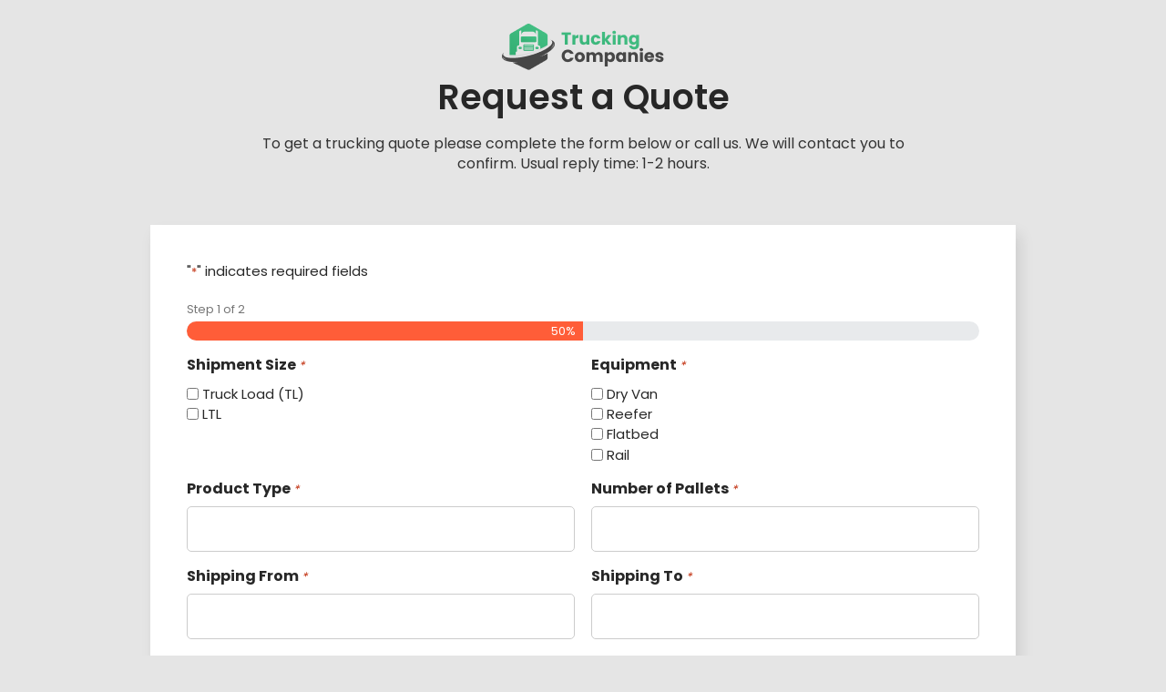

--- FILE ---
content_type: text/html; charset=utf-8
request_url: https://www.google.com/recaptcha/api2/anchor?ar=1&k=6LfeeLYaAAAAAH3Bqz5UkYrfMz9geOFqPtBXdJz0&co=aHR0cHM6Ly93d3cudHJ1Y2tpbmdjb21wYW5pZXMuY2E6NDQz&hl=en&v=PoyoqOPhxBO7pBk68S4YbpHZ&theme=light&size=normal&anchor-ms=20000&execute-ms=30000&cb=vm7b5u37ljcr
body_size: 49431
content:
<!DOCTYPE HTML><html dir="ltr" lang="en"><head><meta http-equiv="Content-Type" content="text/html; charset=UTF-8">
<meta http-equiv="X-UA-Compatible" content="IE=edge">
<title>reCAPTCHA</title>
<style type="text/css">
/* cyrillic-ext */
@font-face {
  font-family: 'Roboto';
  font-style: normal;
  font-weight: 400;
  font-stretch: 100%;
  src: url(//fonts.gstatic.com/s/roboto/v48/KFO7CnqEu92Fr1ME7kSn66aGLdTylUAMa3GUBHMdazTgWw.woff2) format('woff2');
  unicode-range: U+0460-052F, U+1C80-1C8A, U+20B4, U+2DE0-2DFF, U+A640-A69F, U+FE2E-FE2F;
}
/* cyrillic */
@font-face {
  font-family: 'Roboto';
  font-style: normal;
  font-weight: 400;
  font-stretch: 100%;
  src: url(//fonts.gstatic.com/s/roboto/v48/KFO7CnqEu92Fr1ME7kSn66aGLdTylUAMa3iUBHMdazTgWw.woff2) format('woff2');
  unicode-range: U+0301, U+0400-045F, U+0490-0491, U+04B0-04B1, U+2116;
}
/* greek-ext */
@font-face {
  font-family: 'Roboto';
  font-style: normal;
  font-weight: 400;
  font-stretch: 100%;
  src: url(//fonts.gstatic.com/s/roboto/v48/KFO7CnqEu92Fr1ME7kSn66aGLdTylUAMa3CUBHMdazTgWw.woff2) format('woff2');
  unicode-range: U+1F00-1FFF;
}
/* greek */
@font-face {
  font-family: 'Roboto';
  font-style: normal;
  font-weight: 400;
  font-stretch: 100%;
  src: url(//fonts.gstatic.com/s/roboto/v48/KFO7CnqEu92Fr1ME7kSn66aGLdTylUAMa3-UBHMdazTgWw.woff2) format('woff2');
  unicode-range: U+0370-0377, U+037A-037F, U+0384-038A, U+038C, U+038E-03A1, U+03A3-03FF;
}
/* math */
@font-face {
  font-family: 'Roboto';
  font-style: normal;
  font-weight: 400;
  font-stretch: 100%;
  src: url(//fonts.gstatic.com/s/roboto/v48/KFO7CnqEu92Fr1ME7kSn66aGLdTylUAMawCUBHMdazTgWw.woff2) format('woff2');
  unicode-range: U+0302-0303, U+0305, U+0307-0308, U+0310, U+0312, U+0315, U+031A, U+0326-0327, U+032C, U+032F-0330, U+0332-0333, U+0338, U+033A, U+0346, U+034D, U+0391-03A1, U+03A3-03A9, U+03B1-03C9, U+03D1, U+03D5-03D6, U+03F0-03F1, U+03F4-03F5, U+2016-2017, U+2034-2038, U+203C, U+2040, U+2043, U+2047, U+2050, U+2057, U+205F, U+2070-2071, U+2074-208E, U+2090-209C, U+20D0-20DC, U+20E1, U+20E5-20EF, U+2100-2112, U+2114-2115, U+2117-2121, U+2123-214F, U+2190, U+2192, U+2194-21AE, U+21B0-21E5, U+21F1-21F2, U+21F4-2211, U+2213-2214, U+2216-22FF, U+2308-230B, U+2310, U+2319, U+231C-2321, U+2336-237A, U+237C, U+2395, U+239B-23B7, U+23D0, U+23DC-23E1, U+2474-2475, U+25AF, U+25B3, U+25B7, U+25BD, U+25C1, U+25CA, U+25CC, U+25FB, U+266D-266F, U+27C0-27FF, U+2900-2AFF, U+2B0E-2B11, U+2B30-2B4C, U+2BFE, U+3030, U+FF5B, U+FF5D, U+1D400-1D7FF, U+1EE00-1EEFF;
}
/* symbols */
@font-face {
  font-family: 'Roboto';
  font-style: normal;
  font-weight: 400;
  font-stretch: 100%;
  src: url(//fonts.gstatic.com/s/roboto/v48/KFO7CnqEu92Fr1ME7kSn66aGLdTylUAMaxKUBHMdazTgWw.woff2) format('woff2');
  unicode-range: U+0001-000C, U+000E-001F, U+007F-009F, U+20DD-20E0, U+20E2-20E4, U+2150-218F, U+2190, U+2192, U+2194-2199, U+21AF, U+21E6-21F0, U+21F3, U+2218-2219, U+2299, U+22C4-22C6, U+2300-243F, U+2440-244A, U+2460-24FF, U+25A0-27BF, U+2800-28FF, U+2921-2922, U+2981, U+29BF, U+29EB, U+2B00-2BFF, U+4DC0-4DFF, U+FFF9-FFFB, U+10140-1018E, U+10190-1019C, U+101A0, U+101D0-101FD, U+102E0-102FB, U+10E60-10E7E, U+1D2C0-1D2D3, U+1D2E0-1D37F, U+1F000-1F0FF, U+1F100-1F1AD, U+1F1E6-1F1FF, U+1F30D-1F30F, U+1F315, U+1F31C, U+1F31E, U+1F320-1F32C, U+1F336, U+1F378, U+1F37D, U+1F382, U+1F393-1F39F, U+1F3A7-1F3A8, U+1F3AC-1F3AF, U+1F3C2, U+1F3C4-1F3C6, U+1F3CA-1F3CE, U+1F3D4-1F3E0, U+1F3ED, U+1F3F1-1F3F3, U+1F3F5-1F3F7, U+1F408, U+1F415, U+1F41F, U+1F426, U+1F43F, U+1F441-1F442, U+1F444, U+1F446-1F449, U+1F44C-1F44E, U+1F453, U+1F46A, U+1F47D, U+1F4A3, U+1F4B0, U+1F4B3, U+1F4B9, U+1F4BB, U+1F4BF, U+1F4C8-1F4CB, U+1F4D6, U+1F4DA, U+1F4DF, U+1F4E3-1F4E6, U+1F4EA-1F4ED, U+1F4F7, U+1F4F9-1F4FB, U+1F4FD-1F4FE, U+1F503, U+1F507-1F50B, U+1F50D, U+1F512-1F513, U+1F53E-1F54A, U+1F54F-1F5FA, U+1F610, U+1F650-1F67F, U+1F687, U+1F68D, U+1F691, U+1F694, U+1F698, U+1F6AD, U+1F6B2, U+1F6B9-1F6BA, U+1F6BC, U+1F6C6-1F6CF, U+1F6D3-1F6D7, U+1F6E0-1F6EA, U+1F6F0-1F6F3, U+1F6F7-1F6FC, U+1F700-1F7FF, U+1F800-1F80B, U+1F810-1F847, U+1F850-1F859, U+1F860-1F887, U+1F890-1F8AD, U+1F8B0-1F8BB, U+1F8C0-1F8C1, U+1F900-1F90B, U+1F93B, U+1F946, U+1F984, U+1F996, U+1F9E9, U+1FA00-1FA6F, U+1FA70-1FA7C, U+1FA80-1FA89, U+1FA8F-1FAC6, U+1FACE-1FADC, U+1FADF-1FAE9, U+1FAF0-1FAF8, U+1FB00-1FBFF;
}
/* vietnamese */
@font-face {
  font-family: 'Roboto';
  font-style: normal;
  font-weight: 400;
  font-stretch: 100%;
  src: url(//fonts.gstatic.com/s/roboto/v48/KFO7CnqEu92Fr1ME7kSn66aGLdTylUAMa3OUBHMdazTgWw.woff2) format('woff2');
  unicode-range: U+0102-0103, U+0110-0111, U+0128-0129, U+0168-0169, U+01A0-01A1, U+01AF-01B0, U+0300-0301, U+0303-0304, U+0308-0309, U+0323, U+0329, U+1EA0-1EF9, U+20AB;
}
/* latin-ext */
@font-face {
  font-family: 'Roboto';
  font-style: normal;
  font-weight: 400;
  font-stretch: 100%;
  src: url(//fonts.gstatic.com/s/roboto/v48/KFO7CnqEu92Fr1ME7kSn66aGLdTylUAMa3KUBHMdazTgWw.woff2) format('woff2');
  unicode-range: U+0100-02BA, U+02BD-02C5, U+02C7-02CC, U+02CE-02D7, U+02DD-02FF, U+0304, U+0308, U+0329, U+1D00-1DBF, U+1E00-1E9F, U+1EF2-1EFF, U+2020, U+20A0-20AB, U+20AD-20C0, U+2113, U+2C60-2C7F, U+A720-A7FF;
}
/* latin */
@font-face {
  font-family: 'Roboto';
  font-style: normal;
  font-weight: 400;
  font-stretch: 100%;
  src: url(//fonts.gstatic.com/s/roboto/v48/KFO7CnqEu92Fr1ME7kSn66aGLdTylUAMa3yUBHMdazQ.woff2) format('woff2');
  unicode-range: U+0000-00FF, U+0131, U+0152-0153, U+02BB-02BC, U+02C6, U+02DA, U+02DC, U+0304, U+0308, U+0329, U+2000-206F, U+20AC, U+2122, U+2191, U+2193, U+2212, U+2215, U+FEFF, U+FFFD;
}
/* cyrillic-ext */
@font-face {
  font-family: 'Roboto';
  font-style: normal;
  font-weight: 500;
  font-stretch: 100%;
  src: url(//fonts.gstatic.com/s/roboto/v48/KFO7CnqEu92Fr1ME7kSn66aGLdTylUAMa3GUBHMdazTgWw.woff2) format('woff2');
  unicode-range: U+0460-052F, U+1C80-1C8A, U+20B4, U+2DE0-2DFF, U+A640-A69F, U+FE2E-FE2F;
}
/* cyrillic */
@font-face {
  font-family: 'Roboto';
  font-style: normal;
  font-weight: 500;
  font-stretch: 100%;
  src: url(//fonts.gstatic.com/s/roboto/v48/KFO7CnqEu92Fr1ME7kSn66aGLdTylUAMa3iUBHMdazTgWw.woff2) format('woff2');
  unicode-range: U+0301, U+0400-045F, U+0490-0491, U+04B0-04B1, U+2116;
}
/* greek-ext */
@font-face {
  font-family: 'Roboto';
  font-style: normal;
  font-weight: 500;
  font-stretch: 100%;
  src: url(//fonts.gstatic.com/s/roboto/v48/KFO7CnqEu92Fr1ME7kSn66aGLdTylUAMa3CUBHMdazTgWw.woff2) format('woff2');
  unicode-range: U+1F00-1FFF;
}
/* greek */
@font-face {
  font-family: 'Roboto';
  font-style: normal;
  font-weight: 500;
  font-stretch: 100%;
  src: url(//fonts.gstatic.com/s/roboto/v48/KFO7CnqEu92Fr1ME7kSn66aGLdTylUAMa3-UBHMdazTgWw.woff2) format('woff2');
  unicode-range: U+0370-0377, U+037A-037F, U+0384-038A, U+038C, U+038E-03A1, U+03A3-03FF;
}
/* math */
@font-face {
  font-family: 'Roboto';
  font-style: normal;
  font-weight: 500;
  font-stretch: 100%;
  src: url(//fonts.gstatic.com/s/roboto/v48/KFO7CnqEu92Fr1ME7kSn66aGLdTylUAMawCUBHMdazTgWw.woff2) format('woff2');
  unicode-range: U+0302-0303, U+0305, U+0307-0308, U+0310, U+0312, U+0315, U+031A, U+0326-0327, U+032C, U+032F-0330, U+0332-0333, U+0338, U+033A, U+0346, U+034D, U+0391-03A1, U+03A3-03A9, U+03B1-03C9, U+03D1, U+03D5-03D6, U+03F0-03F1, U+03F4-03F5, U+2016-2017, U+2034-2038, U+203C, U+2040, U+2043, U+2047, U+2050, U+2057, U+205F, U+2070-2071, U+2074-208E, U+2090-209C, U+20D0-20DC, U+20E1, U+20E5-20EF, U+2100-2112, U+2114-2115, U+2117-2121, U+2123-214F, U+2190, U+2192, U+2194-21AE, U+21B0-21E5, U+21F1-21F2, U+21F4-2211, U+2213-2214, U+2216-22FF, U+2308-230B, U+2310, U+2319, U+231C-2321, U+2336-237A, U+237C, U+2395, U+239B-23B7, U+23D0, U+23DC-23E1, U+2474-2475, U+25AF, U+25B3, U+25B7, U+25BD, U+25C1, U+25CA, U+25CC, U+25FB, U+266D-266F, U+27C0-27FF, U+2900-2AFF, U+2B0E-2B11, U+2B30-2B4C, U+2BFE, U+3030, U+FF5B, U+FF5D, U+1D400-1D7FF, U+1EE00-1EEFF;
}
/* symbols */
@font-face {
  font-family: 'Roboto';
  font-style: normal;
  font-weight: 500;
  font-stretch: 100%;
  src: url(//fonts.gstatic.com/s/roboto/v48/KFO7CnqEu92Fr1ME7kSn66aGLdTylUAMaxKUBHMdazTgWw.woff2) format('woff2');
  unicode-range: U+0001-000C, U+000E-001F, U+007F-009F, U+20DD-20E0, U+20E2-20E4, U+2150-218F, U+2190, U+2192, U+2194-2199, U+21AF, U+21E6-21F0, U+21F3, U+2218-2219, U+2299, U+22C4-22C6, U+2300-243F, U+2440-244A, U+2460-24FF, U+25A0-27BF, U+2800-28FF, U+2921-2922, U+2981, U+29BF, U+29EB, U+2B00-2BFF, U+4DC0-4DFF, U+FFF9-FFFB, U+10140-1018E, U+10190-1019C, U+101A0, U+101D0-101FD, U+102E0-102FB, U+10E60-10E7E, U+1D2C0-1D2D3, U+1D2E0-1D37F, U+1F000-1F0FF, U+1F100-1F1AD, U+1F1E6-1F1FF, U+1F30D-1F30F, U+1F315, U+1F31C, U+1F31E, U+1F320-1F32C, U+1F336, U+1F378, U+1F37D, U+1F382, U+1F393-1F39F, U+1F3A7-1F3A8, U+1F3AC-1F3AF, U+1F3C2, U+1F3C4-1F3C6, U+1F3CA-1F3CE, U+1F3D4-1F3E0, U+1F3ED, U+1F3F1-1F3F3, U+1F3F5-1F3F7, U+1F408, U+1F415, U+1F41F, U+1F426, U+1F43F, U+1F441-1F442, U+1F444, U+1F446-1F449, U+1F44C-1F44E, U+1F453, U+1F46A, U+1F47D, U+1F4A3, U+1F4B0, U+1F4B3, U+1F4B9, U+1F4BB, U+1F4BF, U+1F4C8-1F4CB, U+1F4D6, U+1F4DA, U+1F4DF, U+1F4E3-1F4E6, U+1F4EA-1F4ED, U+1F4F7, U+1F4F9-1F4FB, U+1F4FD-1F4FE, U+1F503, U+1F507-1F50B, U+1F50D, U+1F512-1F513, U+1F53E-1F54A, U+1F54F-1F5FA, U+1F610, U+1F650-1F67F, U+1F687, U+1F68D, U+1F691, U+1F694, U+1F698, U+1F6AD, U+1F6B2, U+1F6B9-1F6BA, U+1F6BC, U+1F6C6-1F6CF, U+1F6D3-1F6D7, U+1F6E0-1F6EA, U+1F6F0-1F6F3, U+1F6F7-1F6FC, U+1F700-1F7FF, U+1F800-1F80B, U+1F810-1F847, U+1F850-1F859, U+1F860-1F887, U+1F890-1F8AD, U+1F8B0-1F8BB, U+1F8C0-1F8C1, U+1F900-1F90B, U+1F93B, U+1F946, U+1F984, U+1F996, U+1F9E9, U+1FA00-1FA6F, U+1FA70-1FA7C, U+1FA80-1FA89, U+1FA8F-1FAC6, U+1FACE-1FADC, U+1FADF-1FAE9, U+1FAF0-1FAF8, U+1FB00-1FBFF;
}
/* vietnamese */
@font-face {
  font-family: 'Roboto';
  font-style: normal;
  font-weight: 500;
  font-stretch: 100%;
  src: url(//fonts.gstatic.com/s/roboto/v48/KFO7CnqEu92Fr1ME7kSn66aGLdTylUAMa3OUBHMdazTgWw.woff2) format('woff2');
  unicode-range: U+0102-0103, U+0110-0111, U+0128-0129, U+0168-0169, U+01A0-01A1, U+01AF-01B0, U+0300-0301, U+0303-0304, U+0308-0309, U+0323, U+0329, U+1EA0-1EF9, U+20AB;
}
/* latin-ext */
@font-face {
  font-family: 'Roboto';
  font-style: normal;
  font-weight: 500;
  font-stretch: 100%;
  src: url(//fonts.gstatic.com/s/roboto/v48/KFO7CnqEu92Fr1ME7kSn66aGLdTylUAMa3KUBHMdazTgWw.woff2) format('woff2');
  unicode-range: U+0100-02BA, U+02BD-02C5, U+02C7-02CC, U+02CE-02D7, U+02DD-02FF, U+0304, U+0308, U+0329, U+1D00-1DBF, U+1E00-1E9F, U+1EF2-1EFF, U+2020, U+20A0-20AB, U+20AD-20C0, U+2113, U+2C60-2C7F, U+A720-A7FF;
}
/* latin */
@font-face {
  font-family: 'Roboto';
  font-style: normal;
  font-weight: 500;
  font-stretch: 100%;
  src: url(//fonts.gstatic.com/s/roboto/v48/KFO7CnqEu92Fr1ME7kSn66aGLdTylUAMa3yUBHMdazQ.woff2) format('woff2');
  unicode-range: U+0000-00FF, U+0131, U+0152-0153, U+02BB-02BC, U+02C6, U+02DA, U+02DC, U+0304, U+0308, U+0329, U+2000-206F, U+20AC, U+2122, U+2191, U+2193, U+2212, U+2215, U+FEFF, U+FFFD;
}
/* cyrillic-ext */
@font-face {
  font-family: 'Roboto';
  font-style: normal;
  font-weight: 900;
  font-stretch: 100%;
  src: url(//fonts.gstatic.com/s/roboto/v48/KFO7CnqEu92Fr1ME7kSn66aGLdTylUAMa3GUBHMdazTgWw.woff2) format('woff2');
  unicode-range: U+0460-052F, U+1C80-1C8A, U+20B4, U+2DE0-2DFF, U+A640-A69F, U+FE2E-FE2F;
}
/* cyrillic */
@font-face {
  font-family: 'Roboto';
  font-style: normal;
  font-weight: 900;
  font-stretch: 100%;
  src: url(//fonts.gstatic.com/s/roboto/v48/KFO7CnqEu92Fr1ME7kSn66aGLdTylUAMa3iUBHMdazTgWw.woff2) format('woff2');
  unicode-range: U+0301, U+0400-045F, U+0490-0491, U+04B0-04B1, U+2116;
}
/* greek-ext */
@font-face {
  font-family: 'Roboto';
  font-style: normal;
  font-weight: 900;
  font-stretch: 100%;
  src: url(//fonts.gstatic.com/s/roboto/v48/KFO7CnqEu92Fr1ME7kSn66aGLdTylUAMa3CUBHMdazTgWw.woff2) format('woff2');
  unicode-range: U+1F00-1FFF;
}
/* greek */
@font-face {
  font-family: 'Roboto';
  font-style: normal;
  font-weight: 900;
  font-stretch: 100%;
  src: url(//fonts.gstatic.com/s/roboto/v48/KFO7CnqEu92Fr1ME7kSn66aGLdTylUAMa3-UBHMdazTgWw.woff2) format('woff2');
  unicode-range: U+0370-0377, U+037A-037F, U+0384-038A, U+038C, U+038E-03A1, U+03A3-03FF;
}
/* math */
@font-face {
  font-family: 'Roboto';
  font-style: normal;
  font-weight: 900;
  font-stretch: 100%;
  src: url(//fonts.gstatic.com/s/roboto/v48/KFO7CnqEu92Fr1ME7kSn66aGLdTylUAMawCUBHMdazTgWw.woff2) format('woff2');
  unicode-range: U+0302-0303, U+0305, U+0307-0308, U+0310, U+0312, U+0315, U+031A, U+0326-0327, U+032C, U+032F-0330, U+0332-0333, U+0338, U+033A, U+0346, U+034D, U+0391-03A1, U+03A3-03A9, U+03B1-03C9, U+03D1, U+03D5-03D6, U+03F0-03F1, U+03F4-03F5, U+2016-2017, U+2034-2038, U+203C, U+2040, U+2043, U+2047, U+2050, U+2057, U+205F, U+2070-2071, U+2074-208E, U+2090-209C, U+20D0-20DC, U+20E1, U+20E5-20EF, U+2100-2112, U+2114-2115, U+2117-2121, U+2123-214F, U+2190, U+2192, U+2194-21AE, U+21B0-21E5, U+21F1-21F2, U+21F4-2211, U+2213-2214, U+2216-22FF, U+2308-230B, U+2310, U+2319, U+231C-2321, U+2336-237A, U+237C, U+2395, U+239B-23B7, U+23D0, U+23DC-23E1, U+2474-2475, U+25AF, U+25B3, U+25B7, U+25BD, U+25C1, U+25CA, U+25CC, U+25FB, U+266D-266F, U+27C0-27FF, U+2900-2AFF, U+2B0E-2B11, U+2B30-2B4C, U+2BFE, U+3030, U+FF5B, U+FF5D, U+1D400-1D7FF, U+1EE00-1EEFF;
}
/* symbols */
@font-face {
  font-family: 'Roboto';
  font-style: normal;
  font-weight: 900;
  font-stretch: 100%;
  src: url(//fonts.gstatic.com/s/roboto/v48/KFO7CnqEu92Fr1ME7kSn66aGLdTylUAMaxKUBHMdazTgWw.woff2) format('woff2');
  unicode-range: U+0001-000C, U+000E-001F, U+007F-009F, U+20DD-20E0, U+20E2-20E4, U+2150-218F, U+2190, U+2192, U+2194-2199, U+21AF, U+21E6-21F0, U+21F3, U+2218-2219, U+2299, U+22C4-22C6, U+2300-243F, U+2440-244A, U+2460-24FF, U+25A0-27BF, U+2800-28FF, U+2921-2922, U+2981, U+29BF, U+29EB, U+2B00-2BFF, U+4DC0-4DFF, U+FFF9-FFFB, U+10140-1018E, U+10190-1019C, U+101A0, U+101D0-101FD, U+102E0-102FB, U+10E60-10E7E, U+1D2C0-1D2D3, U+1D2E0-1D37F, U+1F000-1F0FF, U+1F100-1F1AD, U+1F1E6-1F1FF, U+1F30D-1F30F, U+1F315, U+1F31C, U+1F31E, U+1F320-1F32C, U+1F336, U+1F378, U+1F37D, U+1F382, U+1F393-1F39F, U+1F3A7-1F3A8, U+1F3AC-1F3AF, U+1F3C2, U+1F3C4-1F3C6, U+1F3CA-1F3CE, U+1F3D4-1F3E0, U+1F3ED, U+1F3F1-1F3F3, U+1F3F5-1F3F7, U+1F408, U+1F415, U+1F41F, U+1F426, U+1F43F, U+1F441-1F442, U+1F444, U+1F446-1F449, U+1F44C-1F44E, U+1F453, U+1F46A, U+1F47D, U+1F4A3, U+1F4B0, U+1F4B3, U+1F4B9, U+1F4BB, U+1F4BF, U+1F4C8-1F4CB, U+1F4D6, U+1F4DA, U+1F4DF, U+1F4E3-1F4E6, U+1F4EA-1F4ED, U+1F4F7, U+1F4F9-1F4FB, U+1F4FD-1F4FE, U+1F503, U+1F507-1F50B, U+1F50D, U+1F512-1F513, U+1F53E-1F54A, U+1F54F-1F5FA, U+1F610, U+1F650-1F67F, U+1F687, U+1F68D, U+1F691, U+1F694, U+1F698, U+1F6AD, U+1F6B2, U+1F6B9-1F6BA, U+1F6BC, U+1F6C6-1F6CF, U+1F6D3-1F6D7, U+1F6E0-1F6EA, U+1F6F0-1F6F3, U+1F6F7-1F6FC, U+1F700-1F7FF, U+1F800-1F80B, U+1F810-1F847, U+1F850-1F859, U+1F860-1F887, U+1F890-1F8AD, U+1F8B0-1F8BB, U+1F8C0-1F8C1, U+1F900-1F90B, U+1F93B, U+1F946, U+1F984, U+1F996, U+1F9E9, U+1FA00-1FA6F, U+1FA70-1FA7C, U+1FA80-1FA89, U+1FA8F-1FAC6, U+1FACE-1FADC, U+1FADF-1FAE9, U+1FAF0-1FAF8, U+1FB00-1FBFF;
}
/* vietnamese */
@font-face {
  font-family: 'Roboto';
  font-style: normal;
  font-weight: 900;
  font-stretch: 100%;
  src: url(//fonts.gstatic.com/s/roboto/v48/KFO7CnqEu92Fr1ME7kSn66aGLdTylUAMa3OUBHMdazTgWw.woff2) format('woff2');
  unicode-range: U+0102-0103, U+0110-0111, U+0128-0129, U+0168-0169, U+01A0-01A1, U+01AF-01B0, U+0300-0301, U+0303-0304, U+0308-0309, U+0323, U+0329, U+1EA0-1EF9, U+20AB;
}
/* latin-ext */
@font-face {
  font-family: 'Roboto';
  font-style: normal;
  font-weight: 900;
  font-stretch: 100%;
  src: url(//fonts.gstatic.com/s/roboto/v48/KFO7CnqEu92Fr1ME7kSn66aGLdTylUAMa3KUBHMdazTgWw.woff2) format('woff2');
  unicode-range: U+0100-02BA, U+02BD-02C5, U+02C7-02CC, U+02CE-02D7, U+02DD-02FF, U+0304, U+0308, U+0329, U+1D00-1DBF, U+1E00-1E9F, U+1EF2-1EFF, U+2020, U+20A0-20AB, U+20AD-20C0, U+2113, U+2C60-2C7F, U+A720-A7FF;
}
/* latin */
@font-face {
  font-family: 'Roboto';
  font-style: normal;
  font-weight: 900;
  font-stretch: 100%;
  src: url(//fonts.gstatic.com/s/roboto/v48/KFO7CnqEu92Fr1ME7kSn66aGLdTylUAMa3yUBHMdazQ.woff2) format('woff2');
  unicode-range: U+0000-00FF, U+0131, U+0152-0153, U+02BB-02BC, U+02C6, U+02DA, U+02DC, U+0304, U+0308, U+0329, U+2000-206F, U+20AC, U+2122, U+2191, U+2193, U+2212, U+2215, U+FEFF, U+FFFD;
}

</style>
<link rel="stylesheet" type="text/css" href="https://www.gstatic.com/recaptcha/releases/PoyoqOPhxBO7pBk68S4YbpHZ/styles__ltr.css">
<script nonce="o244gEY48--FP2kxd9Uj6A" type="text/javascript">window['__recaptcha_api'] = 'https://www.google.com/recaptcha/api2/';</script>
<script type="text/javascript" src="https://www.gstatic.com/recaptcha/releases/PoyoqOPhxBO7pBk68S4YbpHZ/recaptcha__en.js" nonce="o244gEY48--FP2kxd9Uj6A">
      
    </script></head>
<body><div id="rc-anchor-alert" class="rc-anchor-alert"></div>
<input type="hidden" id="recaptcha-token" value="[base64]">
<script type="text/javascript" nonce="o244gEY48--FP2kxd9Uj6A">
      recaptcha.anchor.Main.init("[\x22ainput\x22,[\x22bgdata\x22,\x22\x22,\[base64]/[base64]/[base64]/[base64]/[base64]/[base64]/KGcoTywyNTMsTy5PKSxVRyhPLEMpKTpnKE8sMjUzLEMpLE8pKSxsKSksTykpfSxieT1mdW5jdGlvbihDLE8sdSxsKXtmb3IobD0odT1SKEMpLDApO08+MDtPLS0pbD1sPDw4fFooQyk7ZyhDLHUsbCl9LFVHPWZ1bmN0aW9uKEMsTyl7Qy5pLmxlbmd0aD4xMDQ/[base64]/[base64]/[base64]/[base64]/[base64]/[base64]/[base64]\\u003d\x22,\[base64]\x22,\x22RGMWw5rDusKRT8OSw455TEDDk2laamfDjMOLw67DkBnCgwnDgnvCvsO9LzloXsKycT9hwqsJwqPCscOTF8KDOsKcND9ewpPCo2kGGMKEw4TCksK+EsKJw57DhMOXWX0mHMOGEsOiwrnCo3rDhMKFb2HCv8OeVSnDocO/[base64]/Duy7DnijDtjxvw4dNOMOhwo/DhB9nwoF6woITRcOrwpQeHzrDrh/[base64]/w4fDqsKUwqvChHBCwrsvLMK4w5IVwot7wpzCsjvDnsOAfirCuMORe03DkcOUfV5+EMOYeMKXwpHCrMOXw5/DhU4YL07DocKdwpd6wpvDk27Cp8K+w6bDqcOtwqMUw5LDvsKaejPDiQhiDSHDqglhw4pRN2nDozvCq8KgezHDncK9wpQXERpHC8OmO8KJw53DrsKBwrPCtm0DVkLChsOEO8KPwoVze3LCvcKawqvDsxIbRBjDgMOXRsKNwp3CgzFOwo54wp7CsMOIdMOsw4/CjF7CiTEOw4rDmBx+wofDhcK/wrHCp8KqSsOiwozCmkTCi1rCn2FLw7nDjnrCv8KuAnYPesOgw5DDuyJ9NSDDocO+HMK6wpvDhyTDhMO7K8OUP1hVRcO5R8OgbAoYXsOcEMKAwoHCiMK/wovDvQRhw7RHw6/DhsOpOMKfasKUDcOOIsOeZ8K7w4nDh33Cgk/Dqm5uGsKmw5zCk8O0wrTDu8KwT8O5woPDt0YrNjrCkh3DmxNpOcKSw5bDjDrDt3YXPMO1wqtCwod2UivChEs5b8KOwp3Ci8OFw7tae8KTF8K4w7xywoc/[base64]/CuGwVw6pkw5HDnH3Dt8O9LMORw6vDnMKVTsKyw4oqS8KnwqMVwpwsw4/DosO3LEoGwpzCtsO+wqk0w4LCrzvDrcOKHinDu0VxwoTCocK6w4lvw55pT8KZRDxONGlWL8OfS8K/[base64]/w7zCssOPHH9dRsK7OCYLwoRMSMKnb8OFSMKQwoRlw6rDusKrw65ww79eRcKQwpnCkkHDjEpOw7fCp8K5JMOzwoleAV/CrEPCrsKdNsOvO8KlEzDCuxohScKyw4bCm8OkwpZXw4TCucK/esOnPWs+KcKgGwp0RWbChsKMw5sywpjDtQPDt8KbRMKrw55BacK1w4zChsKDRSfDtR3CpcKnYcOgw4jCsUPCgAQIRMOgJsKUwoXDjRHDgMK/wqXCnsKXwpkiXTnCvsOoNnBgS8KhwrMOwrxsw7LCoHx8w6cUwrHCjBo/YX8QGXnCgcO0d8KWdB9TwqFod8ONwpskSMKewqc2w7fCk3YMXsOZKXNuM8O/b3HDlXfCmcOvWDXDhAAEwrZQUDoQw4nDignCtVNVIXc+w7/DnR9Iwq84wqVjw6pqDcKHw6LCq1TCr8OXw5LDo8KywoN5LMOKw6ozwroGw5whJsOXfsO5w7rDssOuw6zCnibDvcOyw4XDjMOhw5JESDUywrXCpBfClsKjJydgb8KuEBAOw7PCm8O+wpzDlmpBwpIIwoFowpjDgcKIPmIXwoHDo8OSUcO1w51gDQrCm8ODPwM/w4BRbsK/[base64]/[base64]/[base64]/CvRjDmcOvwoUSVsK6wrszHMOKQmLCrAtmw7BiF2zCpTnCh1vDrcOAG8KtVlLDjMOsw6/Dm1RpwpvClcOiwq7DpcOhUcKLfWdAFcK9wrl1BzfCnm3CslnCt8OFAlppwp9GJz13UsKOwrPCnMOKSnXClywNRg8BOT/DmFMVEivDtlbCqxt4H1jCtsO7wqfDqMKkwoLCl2c0w47CuMOewrcJGMOoe8KGw4gXw6grw5TDjsOpwrxAOXFHfcK2CQA8w6J5wpxSfAUIc1TCkl/CucKVwpJSPBY/[base64]/Dg8KaecOqcyQqK8OEw4/Dsh3DlsKeTcKEw50gw5dPwrnDvcOKw5XDn2HCr8K7OsKvwq3DvcKAdsKZw5spw6Uzw7ZHPsKRwqpqwpkTal7CjUHDuMOfU8KNw6XDglTCsCpybnjDg8O4w7bDrcO+w53ChsOdwoXDt2LDmxE+wpV+w4jDvcKqwpnDscO/wqLCsifDvMOoAlZmTypow6nDoSzCkMKeacK8KsOcw4PCjcOTTMO5w4/Cn2/[base64]/ClsOowoPChzPClMKJw6kzacKFwpElFsKBwpApJMOrU8Krw6BTDsKqAcO7wobDrlEfw4thwo8NwrseBsOew6lOw6w0w6dCwrfCn8Ogwo99OVXDq8Kfwp0JYsOsw6Q2wr8/w5/DqnjCmUN6wpXCnMOjw6NIw40xFcK6VsK+w6/[base64]/w7DCgnchw6jCgG54wqoTHMKKw4AIL8OaScK8FsO3IMOiw43DqRfCvcO1eD8SIHDDs8OCUMKlDWF/YRIPw5B4wql2bsKcw45hWi9fLsOZbMOXw7LDhAbCkMOQw6TCsgvDvRXDgcKQHcO4w5xMRsOcBcK/cBzDqcOOwp/Dg0kfwqPCisKtRjzDn8KWwrXCg1nChsKiP3Mhw4NYP8Ohwo47wovDkTnDnm8BQcO7w4AJY8K2bWrCrC9rw4vCj8OgP8KvwpDCh3LDk8OaHDjCsXnDqMOlP8OcXMKjwoHDoMK/LcOIwrbCnMKJw63CoBvDo8OIF0xNbmPCoERXwpN6wp8cw6/[base64]/ZSQyDMKrw6JDw43Cjl3DmMKLw6oxw7PDisO0wppOJMO1wqNIw6LDm8OgUlXDjj/[base64]/[base64]/wp9DLSdkBcO8w5ZRFmFqw7bDuFE7w4fDtcKNJsO4RWTCpko8XkXClhNFZsOOe8K0DMOdw4vDqMK/DDYrQcKKcCnDkMKiwp15QlMSVsOMNw1uwqrCusK5WMKgP8ORwqDCqcO5DMOJYcK4w7DDncOPwqxNwqDCvnYkdRh4YcKTbcKfaVzDqMOvw4xbXzsTw4XCqcKZQsKuDGfCssOja2ZwwpMaXMKCN8Kywpshw4MAGsONw7lXwpI/wrvDvcOhLi8fEcO9fy/[base64]/XsKGXyHCmMKDF8O1w6Jxw5ZZwqHDtsORF8Khw5kXw65IbG3Cl8OuSsKTwp/DqcO6w5x7wpDCl8OtfBkMwo3Du8KnwolDw6HDksKVw6knw5LCn3TDtFlGFhUAw6FDwoLDhlDCq2XDg3tpahIVfsKZQ8OLwrPDlGzDoknDmsK7Wk8vKMKpVChiw5A9Zzd/w7McwqLCn8K3w5PCp8OzTSJpw6nCrsOkwrBUJ8KiZTzCkMOYwosqwpgEEzLCg8O1fBkBC1rDkzPCs10Aw5ASw5kBJsOvw59cQMO1w784XMOjwpYsHF00HSxaw5HCvxw8KnvDlXNXMMKLbHIkO3sIXzVQEMOSw7PCoMKqw6VOw78sKcKWZsOTwrtzwpTDqcOCOiYAEw/[base64]/[base64]/Dg8KdCcOOHkTDrsOzJh8RwonDkcKIe8OfH0LCpAPDl8KxwrPDtmNOTVQxw6onwqsqwo/CmETDhsONwoHDvSxRXBEyw4wPBBVlTirCn8OEPsOuOUwyNhPDpMK6FQXDlsK6cR/DhMOdJMO2wpUDwp8FTQzCscKNwqLCnMO3w4PDrMKkw4LCmcOHwo3CsMOVTMOuRwzDiXDCtsOjWsOuwpwlVSVtHCrDpiEPdifCrxY9wq8We0lZDsKrwpnDrMOUwrfCoCzDhkzCm11cc8OLXsKSwqVKeE/CoU53w6pfwq7CjT9mwoTCoA7DmSEjWzHCsivClTwlw54vRcOuO8KcLRjDucOzw4bDhMKiw7nDjsORIsK6asOGwqBjwpLDnMK4w5U2wpbDl8K6PlDCgA4Cwq/DlAHCv3TCjMKhwrw0wo/CnWrCiyZ7KsO2wqrCtcOdHETCssOAwr1Uw7jCkSXCl8OrfMOuwo/DvcKiwoMpMcOLOsO0w5TDqifCi8O3wqHCumvDrjYQZsOHR8KOBsKGw6g8w6vDkgU0UsOGw6rCpHEODMOVwqzDj8OGPsOZw6HDosObwplVXHdMwogBU8K8woDCuEIpwp/DqhbCuADDtMOpw6YrT8OrwoRyOE5Nw5PDhi1FXGoQf8KHdMO1TyDCo1zCg3MDJhUZw7fCknAYLMKPFMO0aw/DvF9dLsOLw4UJZsOewpFWcsKKwqzCikoNbVBzBDYCAcKnw4XDi8OlXsKqw7MVw7HDvQHDhDN5w5nDnVjCqsKVw5sWw6vChBDChnJNw7o2w6rDnHc1w4UHwqDCn3PCiHRePzBwcQpPwo/[base64]/CrGxvwr3DtMOwwr0dw6nCocOzwo/Dim/[base64]/EsOnPMOrcMKqw6zDjMOWw4Bcw5xnw6fDmGJCLEhswpbCj8K4wrB3w5UVfkIsw4/DmU/[base64]/CosKnXMORw4TDukFZHEzCsUjCo8K4VlbDssKHRzpmasOKwqQjfmzDiEDCpRbCkcKDEFfDv8OKw6MPERhZIAnDuybCi8KhUypzw6wPKDXCssOgw5B3w7VnIsKrw4Vew43CmsOXw4QMHXplETrDtsK8NT3CscKpwrHCisKyw5BZCMOKa25+QxvDgcO3wpl1FF/CusOjwpFWQ0B7wpkDSV3DmzDDt3lAw77CvV3DusKsRcKqwpd3wpY/[base64]/Dt0M/c8KuwrlSecKOw5FIwrA0w6DCksKiwp7DvTrDlVTCvjVowrBEwrXDu8Kzwo/CvThZwrDDslbDpcKww5Amw47CkRbCqTZkTWkYGRnCmcK2w693w7rDgC7Ds8KfwrA0w6LDtMKeHcK4dMObSCLDkhsyw4bDsMO2wrHDoMKrBcORK3wGw61jRl/ClsO9w6xkw5rDqirDt2HChcKKYcOFwoNcw7B0BxPCmGvDolBsVDHCvC/Cp8KYRC3Dj3Ihw7/CjcOowqfCtTR7wr1tNG3DnCN3w7fCkMOSGsONPhNsKBrCiR/ClsK+woXCkcOowpHDicKJwqwnw5jCnsKudCYQwqpUwrHChXrDq8OIw6h8G8OjwrQcGsKsw4hWw7Epel7DpMKsE8OrT8O/wrrDu8OJwptRfHx/wrLDmX1balDCgcOlFTNywpjDr8KNwqxfZcOHM1trNsKwJcOQwozCoMKwCsKKwq7DpcKcZMKSGsOGQSNdw4BFbXo9R8ONZXgrakbCl8KBw7oCWUl1EcKAw63CrQwtAzBYJ8K0w7/[base64]/CgznDulLCr8OFw6XDiEROZ8Onw4rCj8OebMOSw7Nuwo/[base64]/DsUXDryfDomoJwpTDj37Dr8OXTcO+fh1JPFnCtcKHwqRJw7hIw5JLw7TDlsKjcsOoWsKZwq4sTyADd8OCbVIQwo8oA0IlwoMXwoRGYCs6Ly9/wrrDgCbDrWrDh8O+wqsiw6XCkQbDmMOBYX7Dt2JtwqTCvBVBZ3fDrxVOw7jDlHYQwq3CucOaw6XDs1zCoR/Co1hHfRYUw6fCrTQ/woTCn8OHwq7Dp1oYwo0sOS/ClxZswrvDj8OsFjPCs8OteUnCoz/CssO6w5TDocK3w6jDncOASSrCpMK/[base64]/CicOxR8KzCcOeOMO5ahPDkBDDtT7DrXIVJHQ4b3klw5ADw5zChQDDnMKITikGBzvCncKWwqExwohIflnCvcO/w4LChMO4wq3ChC7DusOJw4YPwoHDi8KWw4hTCRjDpMKLScKYPsO8bsK6CMKtbsKDbydAYBTCrRnCncOoaXfCpMKpwqjDi8OAw5LCgjDCgQwhw6HCnH0pcyHDpVxkw6zCu3rDmh8BWw/DqwFdJcKrw6Q1DAvCucOyAsKhwobDi8KIwqLCqsOJwoIAwpt9wrXCgSE0O0UpGsK9wrxiw7JHwoIDwqDDqMOYMMOAB8OMTUFGdi8Gw7J8dsKrLsOfesOhw7cTwocWw4/CujB/cMO6wqfDgMOBwoZYwr7CkkXClcOtAsKDWkQPcmbCrsK2w5vDscKcw5/CgD3DhEQKw4o9VcOjw6nDlDTCrMOMccKldmHDvcKYOFRdwp/Ds8KqHW3CsjkFwoDDnX8ZK2tYGR5nwrxDQhdGw5HCvFRMU03Di0vCisOQwrxrw5LDpMOsGsOEwrkywqLDqzd0wo/DpmfClRY/w6lgw4UeR8KENcKJfcKpw4h+w4rCuwViw7DDl0N9w7Fzwo5hLMOWw6o5EsK5dcOxwrNLBMKiAVPDtibCkMOewo8LGsKjw5/Dp2bDosOCUcO+KcOcwr0lKBVrwpVUw63Co8Oawodzw6pUCjQJCw/DtsKMc8KNw7zClMOvw75UwrwoBMKJR2bCvcKkwp7CrsOBwqoAMsK3cQzCvcKrwrHDnHAlH8KdESvDr37CjcOyPWMlw5hDMcOUwprCgTlbMXIvwr3CrAvDncKnwozCvB/CvcO0KxPDgCQvwrFww6HCl1LDisOBwoLCisK4MUwrI8O5V28aw4LDqMO/[base64]/ChXzDggkmw7nCgkLDsQEwEMKCfjnCoG5dZMKHTHMaBcOZM8K7SBPClhbDiMObX2NWw69/w6IyMcKHw4TDtMKuc3nCtcO1w6Q0w7Avw5xzWg3DtMOEwqAGwpzDoiTCoybCicOxIcKEdwhKZB8Cw4fDhhQWw6PDvMKVwoXDrwpqKVPCn8OYC8KVwqNHfGo/YcKRGMO0WQBPUHjDvcOCcVpdw5F2wrUFRsKLw4rDscK8HMOuw4xRTsOiwr/Dvm/CqzQ8GWhadMOCw486woFEb25Nw47Dm0LDjcOwKMO4BA7CqsKbwowIw5lNJcOIL3HCllrCkMOSw5JKbsO3JmIWw6fDs8O/w4tcwq3DssK6VMKwGS9Rw5d1OW9MwqBCwrrCkyXDgizCgcOCwoPDl8KyTR/ChsK3aWdHw4bCpScMwrsaHi1awpfCgMOIw6TCjMKPf8KQw6/[base64]/wpBwTcOCMQpnw43DvkrDog7DmMOkHsOrwpQuAsOUwqLCpzbDrSldw5TCt8KwJWsxwpXDtl1nQcKkBFjDrsO4G8Osw54DwoRRwqFEw5vDgj3DnsKgw7IHwo3Cl8Kuw5MJcyfClnvCu8ObwoYWw6zCg0jDhsOdwqjCuwpjc8KqwotRw7Qcw51AQ3/CoCpmczjClsOawqvCv0RJwpoAw4oGwoDCksOZRMK5EnzDrMO0w53Dt8OfJMKELSXDoSlMOcKocHJgw4PCi3DDrcOfw409LiZbw4EbwrzCvMOmwpLDscKuw7gvKMO/[base64]/[base64]/ChicRwqIYezVqwpfCjcKdw6oQw4HDmxg6w57DgQI6YcOMVMOyw5HClXIGwobCsyk3KkLCpDMnw5gHw47DgAt7wpARNQ/DlcKFwqvCpmjDosOOwrAab8OmbMOzRw8hwoTDhXzCtMKXfQVIaBMaZWbCoTAiX3A6w6QfeTEIY8KgwrAywoDCtMKLw5nDlsO+XThxwqbCg8ODH2Y3w5XDukANKcK+PCE5YDTDisKLw4XCicOuE8OvBxN/wqh0dUfCoMOXdzjDscOAD8OzaX7CqMK+cwwBOsOja2nCrcOpScKSwqjCnxtRwpfDkWEkOsK5ZsOjQ3oIwrLDkBJaw7QINUgyLVgXF8KMTHI0w7A2w7zCrwN3TArCvRnCk8K7YQQPw49twohvMcOxCkF9w4TDjMKBw6Erw47Don/[base64]/FAEyO8KXGBQ7US9vdxHCvjfDiGl6w5HCnFU6IsOlw5Efwr3DtjrDgxDDh8Kwwr99DWczU8OaZCLCn8OPLDvDmMO9w79Vwq8OHsOHwol+Q8OHNS5nT8KVwqvDqj07w7PCvxLCvl3CoVLCn8OGwrF6wonCjgHDhXdcw7N5w5/DosOswpQmUHjDrsKATQt4Yn9twowzJnnCkcK/a8KHMzxWwqZow6JcEcKwFsONwobDrsOaw5LCuiA6eMKwMlDCoU5cOwoBwq5ET30IU8OPMGZAb0dOeWVpSB1sCcOeNDBxwqfDiFXDrMKHw5EPw4HDmgbDulIofsKMw73CvFs9IcOnNnXCucOnwoErw7DCp2pOwqfDisOkw7LDkcO0EsK5w5/DrH1sG8OCwq5gwpI/w79BUEVhP2EDN8K9wpTDqsK5FsOXwq3Cv11Kw5vCn0o3wqtWw4wow799ScK4GMKxwoFPYcKZwp4aQGRcwpgPS01lw5FCKsO8wobClDXDk8Ktw6jCoxDCiX/Ch8OeXMKQRMKKwpVjwokbPMK7wrQrYcKuwpcCw5jDrnvDn3xtSDXDviMRKsKqwpDDtsOPe2nCokJswrgxw7IGwp7Ctz8GT2/Dk8OywogdwpLDlMKDw7tFY35vwpTDucOHwpnDm8ODwqUNZMKVw5fDrcKDV8OnEcOsIDdzG8Omw6DCji8AwprDoHJiw4MAw6LDsyNCQ8KmAcKyb8OVYMOZw7ELDMO6JivDscOFasKew5ALXkHDicKgw4/CvSHCq1hQaGteMl0Mwq3Di27DtwzDtMOfI0jDkx7DqUXCoB3CkcKkwr8Ww401bFwKwoPCgFAUwp/[base64]/VcOvcMOhKsOCDsK8HwfCjx0EC8KDZsKJfDcEwrTDs8OowqEFLMO0akHCp8OywqPClwEqfsOOw7dfwp4/[base64]/CtAnDkcOWVw7CuG3DjsOCwqbDvcONCF/DqMK5wr4awp3DoMK+w67DqTlvOD0aw6VTw6A0FSjCiwIow4vCr8OzTgUGG8OEwo7ChVMPwpAgdcOqwpIpZnrChHvDmcOtEsK3ClYyT8OUwqYBwoPDgTZ1CnA+GgtJwpHDjQkTw5o1wrxlMnLDsMOIwqDCkQgGQcKjH8K8wotoP3piwokWHsKYQ8KYT01lbx/[base64]/LsKfAcOCR8Ohw78FwpLCsyUBHMKcEsKHw4XCuMK1w5LDvcK8SsOzw7/CucOhwpDCisKpw7lCwo92YHg9OcKTwoDDoMORRBNcHmpAw7I4GyHCk8OCPMObw5fCp8Oow6TDnMOBE8OQGQ3DusKMRMOCRSXDj8OIwqllwprDusO2w4DDuTzCs2PDn8OITwDDmXzDiAxIwpPCgsK2w7s+wp3DjcK9LcOkw77Ct8KawrIpR8KXwp/[base64]/IxdFQl/DmMKsLQzCh8Kyw4fDpDg5w6LDn0PDvsO5wr7ClE7DvTEqCQAjwq/CrRzCvX1cDsKOw50nHWDDqioSGMOKw4PCj2lFwqPDrsONQRXDjnXDj8KbEMOrW1jDqsO/MQoQWE8LXER/wrPDsxfCrAgAw4TCqAvDnBtGPcOHwoTDhXfDkj4jw6bDmcOSFh/[base64]/w6/DscOTwoYiw4Muw7rDicKjBwzCkMOEasOhwpdMW8OfZQQzw6V3w4fCjcKCdQx5w7EOw5XChW9zw75RGCZdPsKBBQjCn8K8woXDp3nCiDU/WyUoPsKcCsOWwpDDpWJ6bVjCkMOHO8O0UmptDCNRw6LCjkYvMXYgw67DpMOFw5V3woLDp1w0Gh4ow7fDsDVGwrjDuMOSw4knw64yC0fCq8OGKsO5w6s/FcKVw4dMMA7DqsOOT8K9R8O3IknCk3LCmFrDr3jCosKnBcKyCMKVPV3DnBjColfDlsOmwpHChsKlw5ImDsOtw5BPGwHDjnPDhWPCnFHCtgMaVAbDl8Oqw5fCvsKjwr3CiktMZErDl0N7WcKew7jCj8Kjw5/CkjnDoEskCVdVGmM0AV/DrmXDisKlw4fCq8O7LcKLwqrCu8O4fG3Dj0/Cl3DDlcO0I8OPwpHDl8Kdw67DpcK5MxBlwp97wqfDslZ/[base64]/Cl8Onw7/CgUHDqcOefsKWCcOefQfCg8K0ScO1McKpYB7DoToneV7ClcOYH8Kyw7HDusKaJcOJw5Ygw5YDwrbDryhnbSPDtnbCqB5jDsK+UcKmVsO2H8K+NcKGwpsXw53DmQLDiMOQBMOhw6DCs3/CocO5w5FfbGQdw7cywoHCgV3CvRHDmx08Z8OIFcOGw70DGsO+w51yaHnDu3RjwrDDrjbCjnZ5RA/[base64]/[base64]/CsMK/[base64]/Dm2kCw4zDrH8ow590wqtLwqDCrsKcw7nCshNgwpHDtCAQJsKbPy0WXsOXPGZ9wqkfw6oDDzvDoFnClsKww4RFw7PDscOuw4tcw7duw7xCwpnCpMOWcsO7EihsKg/[base64]/[base64]/DpcOKR1ZpwrbDi8OZw4QBwpDDuBYGUycvw77CncKwEsOmFsKkw4J+QW3CvRXDnEdYwrcwEsKkw5DDrMKxFsKkWFzDpcOVSsOlI8OCHXXCk8Ksw7/[base64]/YMOBSydOw5vDvW7DlsKpw4UswqjDj8OBw7jCnyAfOcKQwqrCtsK4T8K2dkLCoy7DtSjDmMOmacKmw4tEwqnDsjM/[base64]/DolnCtE9+wpLCi8O2wpIJw6nClsOZJsOkwpgtw47CtsOmwq7DlcKmwp/DjGzCvBLDnGdgIsK5HMO6aVZzwotDw5tRw77DncKHHUDDtwp7FMK3RzLDsxJTDMKCwovDncOvwrjCosKABmnDrcOlw783w4/DjkfCtDAow6PCjHEgwprCgcOmQ8K2w47DocKAExYtwo3DlkY9HsOmwr80QMOsw7cWe2FRJcKWDsKUTjfDogVVw5pJw6fDocOKwqoBG8Knw4/CkcOJw6HDuzTCpAZqwoXCisOHwq3CgsKcF8KJwoN5X0YQTcKBw5DCrAcvAjrCn8O/[base64]/acOccsO1wrRswr5XHCNfw7PCgXjCgcOZMMOXw7J5w5xENcOpwqN5wp/Djg10CzIMaXlAw4hffMKJw4hyw5fCvsO0w7URwoDDtn/CrcKtwonDlAnDhSUgw4U1H3/Cq2Rvw7DDpGPCpB/DssOjwoXCisKOIMOHwrgPwrYNeWdbSG58w6Nsw4/[base64]/RcO1wo9wfMOdfE5wfQ3CmMK+WcKJwqnCmMKKXXTCkw3DlXnCpR50Q8OSK8O4wpLChcOfwplAwrhgYGMxDMOuw44vLcOFCBXCicKeLX/DljREaSIGdlrCvsKkw5cEJRjDisKKbRTCjRnCuMKNwoAmFsOJw63ChcKFbMO7I3fDscKKwrVbwovCtMKTw7TDkmHCgH4Tw4QWwqYcwpbCg8KlwqnCosOfDMO4bcOpw59Pw6fDqcOzw58Nwr/[base64]/wqvDpljDncK7Z8KIw5cWY8OxasOHw6liw5hnwrbCg8KWByjDhzDDjBYqwqLDiWXCsMOFNsOOwrVPMcKGLXU6w4sWZMKfOiI6eWFnw6/Cq8KGw4nDnWEKe8KXwrVBHUzDtzgxUMOENMKpwo1Awqdsw5dEwrHDlcKRV8OVTcKVw5PCuG3Dmyc8wp/CjMO1GsOkbMOoXsOuTsORCsKoRMObAA5dXcOCBwtwSlYwwrU6a8Oaw5TCoMOHwp3Cnm/DrDPDtMO0TMKHf25hwokkNi18GcKuw5cbHMO/w63Cr8K/A0U+BsKLwq/DpBFpwr/[base64]/[base64]/aSHCqBwyQMKVOMKkwpnCsyvDg2FDwpE7wo4Vw49Uw5nDqsOFw4XDhMKzTALDm2QKcWZLUjdfwrIbwoYhwrRTw5VhJznCuQLCusKcwoUcw5Nzw4jCgWEnw7LCrwXDp8OIw5zCmVDDjE7Cm8OhS2J3F8OIwoliw7LCn8KjwpkRwrAlw7s/TMKywobCqsKNSl/DisOow64uwpvDj20Nw47DlsKrKgQ8XgvCmD1DeMOiVXjCosK/wqLCh3PChsObw4/Cm8KUwqwLKsKkRsKdRcOpworDuGRKwqtFw6HCi0ciHsKmOMKMWhTCoUMVFsKcwrnCgsOfFDUgDXzCpFnCglXCmyAQA8O8SMOXckXCjUbDng/DjCLDlsOLU8O+wrzCpsKtwpFqYyXDmcO+U8OuwqnDpsOsHcKfZHBPW3LDtcO/O8KsHnFow6Igw6rDtwxvw7jDksKbwpsFw65yfG8xDSJLwptvwpHCj3g2TcOvw5HCojQRGwXDmQwLAMKIZsOQfyPDrsO5wp4OCcKyICp4w4o9w43DhMO4IBHDumPCksKgCmACw57CjsKSw7rCicOGwpXCm2MwwpPCpwLCp8OnHH1/YQ8RwpDCvcKzw5LCiMKAw6xoaCohCl0UwqvDiBbDlnHCjsOGw7nDoMK0Z1LDlE/CssOqw5jClsKIwoN5TjTCoh5IOATCk8KoOmHCsgvCh8Obwq/Do2wDd2tzw4LDiSPCuB1JNnZJw5vDtzd+WSFAK8KCbsOWBSrDkcKIZMK0w6oBRDR+wpLCi8OoJsKlKA8lP8KSw4HCvRjCo1QRwqXCgMOzwpTCtMOAw4fCtcK/wpouw4bCpcKRCMKKwrLCkCVWwrkjW1TCo8KXw7LDjsOaBcOAZFbDisO7TRDDu0TDqsK9w401CMODw57DnU7CgcK0awF4NcKVbsOSwoHDnsKNwoA7wpXDkn8cw7nDjMKBw4RKDMKUdsKyaHfCnsOdDcKjwpcKLnEoQMKWwoN+wpdUPcKxDcKOw77Cm0/ChcKuHsOXclXDjcK4f8KyFMKfw5cUwrfCpcOSVTQVbcOYS0cGw5FOw6RbUw45OsO0SREzaMKvAn3DinjCpsO0w6xXw7bDg8Kcw4XDicOhSGATw7VeT8KRXSXDtsKhw6VAdS93wrTChTzDtgs3LsOBwqtswqNUS8KBacOWwqDDtG0cZiFwc2LDkl7CpFXCusOCwp/DmMOFMMKZOn5xwqrDlyIUOMK9w43CiUJ2NEvCoj51wqJvKMK2BSrDv8O9DMKxcjx0di5BF8OCMgDCr8Obw7gnIF45wq/Cp0BfwrPDpMOMbQYUczlxw4N0worCjMOCw4fDlCnDtcOfK8ODwpXCkwbDv1vDhDhuUMOYQSrDucKQbsO4wohUwpjCjjLCisO0woFJw4VuwoLCvH52acKzAVUOw6lPw788wo3CszYGRsKxw4VDwp7Dt8O/[base64]/w7U2d8KTUMK/XMOYEmRqwqLCk3jDgMK6wonDhMKkd8KoU2Q4B1AqRARUwos1B3/DkcOawr4hBgElw5gtLkbChMOww6zChnbDlsOOcsOsZsK1w5gFRcOoCzo0Snc+BjnDuVfDosKqXcO8w5vCu8KNeTTCjcKtaxjDtsKfCyA/[base64]/CkGtlw7PDhEN/VF8vOcKMwrtOLMKCOMK0ccOiE8KjUzAHwqJcJivCmcO5w7/Dh07CjXIhwqFXCcOefcK2wqLDsDBgQcOMwp3Cly9cwoLCgcOowrAzw5DCl8KcVQfCjMOvVmUKw5/Cv8Kiw7kxwr09w5XDiyB7wqLDkEBLw5/CvMOOIsKiwoEpQ8KxwrlEwqAIw5jDicOlw4psPcOGw5zCncKow79DwrLCtMOGw7/Dlm3CogwNFirDnkdMBT53CcO7UsODw5sMwptEw7jDm0sEw6Ixw4rDihXChsK3wrnDqsKxE8OGw6dawoRSK3BLNMOTw6wmw7PDjcOXwpzCiFfCtMOXNT4gYsK/NDprUA58cTLDsiU5w6jClCwgCMKLNcO7w6/Cjk/ClnU6w40fF8OvGQFxwqlbRHPDvMKSw6NswrlIfWDDlXMlU8KOw6tMMsOAE2LCr8O7wpnDpn/CgMOxwplQwqR2QsO9Q8Kqw6bDjcOvehbCisOLw7fCpcOMLCjCilTDoTBywoEjwrLCrMKgcA/DujLCrcO3DwfCg8Ofwqh1N8O9w7Q6w5wjOi8iWcK+C3jCpsOFw4gJw4/DucKywo8OOCXCgGbClwUtw7Mhwq1DPCZ7woJLeQ7Cgj4qwr/[base64]/DhhvCmcKMwpdUwpDCvh/CpcOpODoeHVPDh8OXUhNBwqzCuVHClcO8wqI3EXJ/w7MiBcKvGcO0wrYGw5ohQsKXwozCm8OAFMOtwqRKXXnDvVtJRMKQaTTDpSMbwp/DkGQow7tFJMKEZUXCoR3DpMOaQVfCgFMtw75UVcOnGsKyamQLTFHCslLCnsKMRGXCilnDh21VNsKyw78Sw5LCiMKoZQReLHQ8CMOmw7bDlsOHwonDjlVFwqRKMlbCkMO1UmfDrcOMwrQPBsORwpzCtzM7d8K6HmnDlinCvsKYVm9Hw7ZgRHjDtARUw5/Crh3Cmkdbw4Yvw7HDrngtWMOPdcKMwqYzwq4HwpQCwrvDkMKFwqnChjjDksOSWi/DlcOnG8K7Sl3Dqg0NwowOPcKiw63Cm8Ohw5trwodKwrIGWBbDimvCvBUnw5DDn8KLScO+In8Wwrs/[base64]/[base64]/CvUtFw7fDlMKdAsKKAyHDvwjCn31owop0w5EIEcOwdllawrzCusOAwpnDnsOewoXDlsOPMsKPQ8Kvwr/DscK1w5HDtMKTCsOxwoczwqNxY8Oxw5bCi8O8w4vDn8Kww4LDtytLwpzCuVVmJBHCigrCjAMJwqTCqMKzY8Obwr7CjMKzw6oZG2bCjh/Cs8KQwqfCuj85w6MHGsOBw4bCssK2w6vDlcKTL8OzIMK7w7jDrsOww43CoyrCsk56w7/DgxPDiHxPw5fCmDJiwovDvWtBwrLCkkDDn0TDgcODBMOZHsK5ZsOqw5IJwpDCkk/[base64]/[base64]/DvxnDo8K/woHDm14qw4d2w5d1wrvDlFPDvjXDomHCtcOUGA3DssO8wojDsW04w48hIcKrw44LIMKUeMOQw6LCncKwIC/DrsK6woFNw7N7w4nCjS8bIHTCqsO5w7XCvUpzc8OQw5DCoMKLPmzDtcO5w78LS8Ouw4dUB8Krw4hpIMKzZ0DCmsKYOcKabU7DuzhEwosQU1zCtsKFwpTCksKqwqvCtsOwZF1swrHDjcOqw4AzUn/DicOLUWvDgcOEZV7DgMOQw7AJYsKHQcKuwpUHZSvDjMKVw4fCpS3Dk8Kyw4vCuHzDnsKKwp5rcVltDn4jwrnDk8OLZirDoCkDCcOqw5t4wqAJw7VcWlnCs8OwQEXClMKObsO2w4LDsmo/w4fCmCRjwqRtw4zDslbCkMKRwoB4LMOVwrHDo8KKwoHCvcOkwqACNR/Dh39zbcOPw6vCnMOiw7PClcKcw7bCucOGJcKAGhbCqcK+wr9ALkhfN8OXE3/Cg8K+wp/ChMOsL8KuwrXDk0/[base64]/DicKjw4PCqMKhHXrDnljDl8K3wqfDqSBbw6/CnsKja8KSXcO9wrHDq3ZKwpLCphbDr8OTwprCj8O5VMKyIScww57CmnBFwocKwo0SNHBecX7Dj8OgwodPVi10w6HCpFLDqQfDjxoWCU5YGRIXwoJIw6bCt8OOwqHCmcKtacORw4Aawq0jw6VCwo/DrsOtw4/Dt8KFLcOKJj0hDHZMbMKHw6IFw4Zxwot/wp3DkAx/PgEJQ8KpXMKtTEnDmsKGU2Bmw5DChsOJwq3CrHTDm2nCj8O8wpTCpcK5w7s+wpDDncO+woXCq1V4FsONwrHDo8KQw7QSSsOPwo3Co8OUwoYGNMODB3/CjFEZw7/CocOPGhjDrj9Wwr9ofiofbGbCk8KHcgdJwpRNwqcNMw15OhYvw7zDlMOZw6FHwokhCV0AYsKCMRd1FsK+wpPClMO4GMOQecO6w7jCkcKHH8KUPcKOw4MPwrQUwozCrMKyw7wzwrJSw5rDh8K/NcKCb8OLDQ\\u003d\\u003d\x22],null,[\x22conf\x22,null,\x226LfeeLYaAAAAAH3Bqz5UkYrfMz9geOFqPtBXdJz0\x22,0,null,null,null,1,[21,125,63,73,95,87,41,43,42,83,102,105,109,121],[1017145,565],0,null,null,null,null,0,null,0,1,700,1,null,0,\[base64]/76lBhnEnQkZnOKMAhnM8xEZ\x22,0,0,null,null,1,null,0,0,null,null,null,0],\x22https://www.truckingcompanies.ca:443\x22,null,[1,1,1],null,null,null,0,3600,[\x22https://www.google.com/intl/en/policies/privacy/\x22,\x22https://www.google.com/intl/en/policies/terms/\x22],\x227d2yAJIGExJdwel7vL3QdPNRK1nBkW3ird4JIDL4+1k\\u003d\x22,0,0,null,1,1768971497864,0,0,[178,14,6,5,228],null,[115,161,34,212,243],\x22RC-Y6ApiE4b22i70A\x22,null,null,null,null,null,\x220dAFcWeA7veNpGtxtxq4azDKwxTWF1Ja2GIlw0nokavtHA9F-HIDfrO5p1GRJ1f_F_0FPavyX30tE39Rmv8FRYrZIu7maSu187DA\x22,1769054298098]");
    </script></body></html>

--- FILE ---
content_type: text/css
request_url: https://www.truckingcompanies.ca/wp-content/themes/generatepress_child/style.css?ver=1753369928
body_size: 4198
content:
/*
 Theme Name:   GeneratePress Child
 Theme URI:    http://generatepress.com
 Description:  Default GeneratePress child theme
 Author:       Thomas Usborne
 Author URI:   http://edge22.com
 Template:     generatepress
 Version:      0.1
 Tags: two-columns, three-columns, one-column, right-sidebar, left-sidebar, fluid-layout, responsive-layout, custom-header, custom-background, custom-menu, custom-colors, sticky-post, threaded-comments, translation-ready, featured-images, theme-options, light, white, dark, black, blue, brown, gray, green, orange, pink, purple, red, silver, tan, yellow
*/

/* *************************************************************

Slide Menu Styles

************************************************************* */
#generate-slideout-menu.main-navigation ul ul{
  /* display: block !important; */
	left: 0;
  top: 0;
  position: relative;
	pointer-events: auto;
  opacity: 1;
  height: auto;
  background: transparent;
  box-shadow: none;
  margin-bottom: 0px;

}
#generate-slideout-menu li.menu-item-has-children{
  position: relative;
  padding-right: 20px;
  display: block;
  width: 100%;
  float: left;
}
#generate-slideout-menu li{
  display: block;
  width: 100%;
	float: left;
}
#generate-slideout-menu li a{
	font-weight: 600;
	padding: 10px 30px 10px 15px;
	border-bottom: 1px solid #ccc;
	font-size: 17px;
}
#generate-slideout-menu .sub-menu{
	margin-left: 0 !important;
	background: #f9f9f9 !important;
	width: 100% !important;
	margin-top: 0 !important;
}
#generate-slideout-menu .sub-menu a{
	font-size: 15px !important;
	padding-left: 30px !important;
}
.slideout-widget {
    margin: 20px 0px 0px !important;
}
.submenu-toggler{
  position: absolute;
  top: 8px;
  right: 22px;
  width: 30px;
  height: 30px;
  display: flex;
  justify-content: center;
  align-items: center;
  z-index: 100
}
.submenu-toggler svg{
  fill: #252525;
  width: 18px;
  transition: .2s;
}
.li-menu-open .submenu-toggler svg{
  transform: rotate(180deg);
}
.li-menu-open .sub-menu{
  display: block !important;
	visibility: visible !important;

}
/* *************************************************************

 END Slide Menu Styles

************************************************************* */

.button, .btn {
  font-weight: bold;
  font-size: 15px;
  line-height: 146%;
  color: #FFF;
  background: #57BF8D;
  padding: 11px 43px;
  text-transform: capitalize;
  overflow: hidden;
  position: relative;
  display: inline-flex;
  transition: .3s;
  align-items: center;
  text-align: center;
  justify-content: center;
  border-radius: 100px;
}
.btn svg{
	margin-right: 12px;
}
.btn:focus,
.btn:hover{
	background: #57BF8D90;
	color: #fff;
}
.heading-btn{
	color: #fff !important;
}


.heading-contacts {
    min-width: 16%;
    display: flex;
    justify-content: flex-end;
		padding-top: 4px;
}
header .inside-header {
    display: flex;
    align-items: flex-start;
}
.site-logo {
    min-width: 20%;
}
.inside-header .main-navigation {
    width: 100%;
}
#primary-menu .menu {
    display: flex;
    justify-content: center;
}
.transportation-services .kb-gal-image-radius{
	min-width: 100%;
}
input[type="text"], input[type="email"], input[type="url"], input[type="password"], input[type="search"], input[type="tel"], input[type="number"], textarea, select{
	background: #FFFFFF;
	border: 1px solid #CCCCCC;
	box-sizing: border-box;
	border-radius: 5px;
	width: 100%;
	font-size: 14px;
	line-height: 20px;

}
.form-contact p{
	margin-bottom: 15px;
}
.form-contact input{
	padding: 14px 20px;
}
input[type="submit"]{
	border-radius: 5px;
	background: linear-gradient(213.38deg, #4CC98D -34.09%, #249D63 174.99%);
	width: 100%;
}
.footer-widget-1{
	text-align: center;
}
.footer-description{
	color: rgba(255, 255, 255, 0.75);
	font-size: 14px;
	line-height: 21px;
	margin-top: 10px;
	margin-bottom: 22px;
}
.footer-btn{
	border-radius: 4px;
	border: 1px solid #FFFFFF;
	padding: 9px 18px 10px;
	background: transparent;
}
.footer-btn:hover{
	color: #fff !important;
}
.footer-media {
    display: flex;
    margin-bottom: 20px;
    font-size: 15px;
}
.footer-media svg{
	margin-right: 9px;
}
.footer-media b{
	display: block;
}
.site-footer .menu li{
	margin-bottom: 0;
}
.site-footer .menu a{
	font-size: 15px;
	display: block;
	padding-bottom: 10px;
}
.footer-widget-2{
	padding-left: 10px;
	width: 22%;
}
.footer-widget-3{
	width: 18%;
}
.footer-widget-4{
	width: 18%;
}
.footer-widget-5{
	width: 22%;
}
footer.site-info{
	border-top: 1px solid rgba(194, 194, 194, 0.5);
}
.trucking_company_record{
	background: #FFFFFF;
	box-sizing: border-box;
	border-radius: 16px;
	margin-bottom: 24px;
	display: flex;
	max-width: 874px;
	margin-left: auto;
	margin-right: auto;
	filter: drop-shadow(5px 2px 24px rgba(151, 151, 151, 0.25));
}
#trucking_company_record_0054{
	border: 3px solid #DFA535;
}
.search-result-left{
	padding: 25px 41px 36px;
	flex: 0 0 31.4%;
}
.search-result-left h2{
	margin-bottom: 20px;
}
.serv-contacts {
	margin-bottom: 17px;
}
.serv-contacts a{
	display: flex;
	align-items: flex-start;
	color: #272727;
	font-size: 14px;
	line-height: 140%;
	margin-bottom: 10px;
}

.serv-contacts a img,
.serv-contacts a svg{
	margin-right: 14px;
	position: relative;
	top: 1px;
}
.serv-contacts a img{
	left: -2px;
	margin-right: 10px;
}
.search-result-right{
	background: #FBFAFC;
	padding: 45px 25px 39px 39px;
	border-radius: 0 16px 16px 0;
}
.prefered-text{
	color: #DFA535;
	letter-spacing: 0.02em;
	font-weight: bold;
	font-size: 12px;
	line-height: 18px;
	margin-bottom: 6px;
}
.prefered-text svg{
	margin-right: 5px;
	position: relative;
	top: 1px;
}
.search-result-left .btn{
	width: 100%;
	margin-top: 8px;
	box-sizing: border-box;
}
.btn-ghost{
	color: #57BF8D;
	background: transparent;
	border: 1px solid rgba(87, 191, 141, 0.3);
	letter-spacing: 0.02em;
}
.trans-bg{
	background: #57BF8D url(/wp-content/uploads/2021/06/truck-bnr-min-1.jpg) no-repeat 50vw 0;
	height: 466px;
	position: absolute;
	top: -30px;
	left: 0;
	right: 0;
}
.trans-wrapper-container{
	position: relative;
	margin-left: calc(-100vw / 2 + 100% / 2);
	margin-right: calc(-100vw / 2 + 100% / 2);
	max-width: 100vw;
	width: auto;
}
.trans-wrapper{
	position: relative;
	z-index: 1;
	padding-top: 20px;
}
.big_search{
	position: relative;
	z-index: 1;
	margin-left: -15px;
	width: calc(100% + 30px);
}
.trans-container{
	width: 100%;
	max-width: 1200px;
	margin-left: auto;
	margin-right: auto;
	display: flex;
	align-items: flex-end;
	position: relative;
}
.trans-left-side{
	flex: 0 0 53.6%;
	background: #FFFFFF;
	box-shadow: 5px 2px 24px rgba(151, 151, 151, 0.25);
	border-radius: 15px;
	padding: 34px 39px 40px 40px;
}
.trans-top-wrapper{
	display: flex;
	margin-bottom: 23px;
	width: 100%;
}
.trans-top-wrapper h2{
	color: #249D63;
	flex: 0 0 67%;
}
.trans-top-wrapper a{
	flex: 0 0 33%;
	justify-content: flex-end;
	display: flex;
	padding-left: 20px;
	color: #4D4C4C;
	box-sizing: border-box;
}
.trans-top-wrapper a svg{
	margin-right: 10px;
}
.contacts-columns{
	display: flex;
	margin-left: -15px;
	margin-right: -15px;
	max-width: 600px;
	margin-bottom: 25px;
}
.contacts-columns > div{
	flex: 0 0 50%;
	box-sizing: border-box;
	padding-left: 15px;
	padding-right: 15px;
}
.contacts-columns > div:first-child{
	flex: 0 0 33%;
}
.contacts-columns a{
	display: flex;
	color: #272727;
	margin-bottom: 10px;
}
.contacts-columns a svg{
	margin-right: 10px;
}
.track-text-content{
	margin-top: 38px;
}
.trans-right-side{
	padding-bottom: 60px;
	padding-left: 40px;
	position: absolute;
  top: 420px;
  left: 720px;
}
table{
	max-width: 100%;
}
.page-id-225 .site-content,
.page-id-95 .site-content{
	padding-top:12px;
}
.total-row-message{
	text-align: center;
	color: #272727;
	font-size: 14px;
	margin-top: 10px;
}
.pagination{
	display: flex;
	justify-content: center;
	margin-top: 11px;
}
.pagination p{
	padding-left: 10px;
	padding-right: 10px;
}
.pagination p a{
	display: flex;
	align-items: center;
}
.pagination p a svg{
	margin-left: 8px;
	margin-right: 8px;
}
.pagination p a:hover svg path{
	fill: #1e73be!important;
}
.prev_button {
    float: left;
    display: none;
}
.trucking-template-default .trans-bg{
	top: -62px;
}
.trucking-template-default .site-content{
	padding-top: 12px;
}
.trucking-template-default .entry-content{
	margin-top: 25px;
}
.capitalize{
	text-transform: capitalize;
}
.total-row-message-top{
	font-size: 18px;
	line-height: 140%;
	color: #272727;
	text-align: center;
	margin-bottom: 51px;
}
.gform_page_footer input[type="submit"]{
	width: initial;
}
.gform_wrapper.gravity-theme .ginput_container_date input {
    width: 100% !important;
}
.site-logo a:hover{
	opacity: .7;
}
.footer-widget-1 a:hover{
	opacity: .7;
}
.gform_wrapper.gravity-theme input[type=color],
.gform_wrapper.gravity-theme input[type=date],
.gform_wrapper.gravity-theme input[type=datetime-local],
.gform_wrapper.gravity-theme input[type=datetime],
.gform_wrapper.gravity-theme input[type=email],
.gform_wrapper.gravity-theme input[type=month],
.gform_wrapper.gravity-theme input[type=number],
.gform_wrapper.gravity-theme input[type=password],
.gform_wrapper.gravity-theme input[type=search],
.gform_wrapper.gravity-theme input[type=tel],
.gform_wrapper.gravity-theme input[type=text],
.gform_wrapper.gravity-theme input[type=time],
.gform_wrapper.gravity-theme input[type=url],
.gform_wrapper.gravity-theme input[type=week],
.gform_wrapper.gravity-theme select,
.gform_wrapper.gravity-theme textarea{
	background: #FFFFFF;
	border: 1px solid #CCCCCC;
	box-sizing: border-box;
	border-radius: 5px;
	font-size: 14px !important;
	line-height: 20px;
	color: #4D4C4C;
	padding: 14px 20px !important;
}
.gform_footer input[type="submit"]{
	padding: 15px 20px;
}
.has-white-color{
	color: #fff;
}
.transportation-services .kb-gallery-image-contain{
	overflow: hidden;
}
.transportation-services .kb-gallery-image-contain img{
	transition: .3s;
}
.transportation-services .kb-gallery-image-contain:hover img{
	transform: scale(1.1);
}
.track-star-media{
	display: flex;
}
.track-star-media svg{
	margin-right: 16PX;
}
.star-media-body{
	font-size: 16px;
	line-height: 150%;
	color: #272727;
}
.star-media-body a{
	color: blue;
	text-decoration: underline;
}
.star-media-body a:hover{
	color: #57BF8D;
}
.trucking.type-trucking{
	padding-bottom: 100px;
}
.gform_page_footer.top_label{
	display: flex;
	justify-content: space-between;
}
.gform_page_footer.top_label .button{
	padding: 12px 50px;
}

.gform_next_button{
	background-image: url("[data-uri]") !important;
	background-size: 15px auto !important;
	background-repeat: no-repeat !important;
	background-position: right 25px top 50% !important;
}
.page-template-default .trans-container{
	margin-top: 25px;
}
.inside-article .read-more{
	display: block;
	margin-top: 15px;
}
.paging-navigation {
    text-align: center;
}
.page-numbers {
    font-size: 18px;
    line-height: 150%;
    color: #878787;
}
.page-numbers.current {
    color: #7CBA3D;
    font-weight: 400 !important;
}
.paging-navigation .nav-links>* {
    padding: 0 8px;
}
.blog #page{
	background: #fff;
  box-shadow: -1100px 0 0 #fff, 1100px 0 0 #fff;
}
.post-template-default.single.single-format-standard #page{
	background: #fff;
  box-shadow: -1100px 0 0 #fff, 1100px 0 0 #fff;
}
.no-result-block{
    padding: 25px 40px;
}

@media(max-width: 1280px){
	.trans-container{
		padding-left: 30px;
		padding-right: 30px;
		box-sizing: border-box;
	}
	.big_search{
		margin-left: 0px;
		width: calc(100% + 0px);
	}
}
@media(max-width: 1199px){
	.inside-header{
		padding-left: 15px;
		padding-right: 15px;
	}
	.heading-btn{
		padding-left: 25px;
		padding-right: 25px;
	}
	.trans-right-side{
		left: 60%;
	}
}
@media(max-width: 1024px){
	header .inside-header {
    flex-direction: row;
	}
	.main-navigation .main-nav ul li a, .menu-toggle, .main-navigation .mobile-bar-items a{
		padding-left: 10px;
		padding-right: 10px;
	}
	.footer-widget-2{
		width: 50%;
		padding-left: 0;
	}
	.footer-widget-5,
	.footer-widget-4,
	.footer-widget-3{
		width: 33.333% !important;
	}
	.inside-footer-widgets{
		display: flex;
		flex-wrap: wrap;
	}
	.trans-left-side{
		flex: 0 0 100%;
		box-sizing: border-box;
	}
	.trans-container{
		box-sizing: border-box;
	}
	.trans-container{
		flex-direction: column;
		align-items: center;
	}
	.trans-right-side{
		width: 100%;
		margin-top: 40px;
		position: static;
	}
}
@media(max-width: 960px){
	header .inside-header{
		flex-wrap: wrap;
	}
	.site-logo {
    min-width: 50%;
    text-align: left;
		order: 1;
	}
	.heading-contacts{
		min-width: 50%;
		order: 2;
	}
	#site-navigation{
		min-width: 100%;
		order: 3;
	}
	.select-wrapper select, .select-wrapper input{
    padding-left: 43px !important;
	}
	.select-wrapper:first-child select{
    padding-left: 48px !important;
		padding-right: 50px;
	}
	.select-wrapper select, .select-wrapper input{
		padding-right: 50px;
	}
	.transport_type{
    background-position: 15px 50%, right 27px top 50% !important;
	}
	.state-select{
		background-position: 15px 50%, right 27px top 50% !important;
	}
	input.city-search{
    background-position: 15px 50% !important;
	}
	.form-search-btn{
    min-width: 138px;
	}
}
@media(max-width: 767px){
	#primary-menu .menu{
		display: none;
	}
	.heading-contacts{
		display: none;
	}
	#site-navigation{
		min-width: 50%;
		text-align: right;
		width: 50%;
	}
	button.menu-toggle{
		text-align: right;
		font-size: 18px;
		color: #57BF8D;
	}
	.footer-media{
		justify-content: center;
	}
	.footer-widget-5, .footer-widget-4, .footer-widget-3 {
    width: 100% !important;
    text-align: center;
	}
	.search-result-right{
    padding: 30px 20px 15px 20px;
	}
	.search-result-left{
    padding: 30px 20px 20px;
    flex: 0 0 33%;
	}
	.search-result-left .btn{
		padding-left: 15px;
		padding-right: 15px;
	}
	.trans-top-wrapper a{
		display: none;
	}
	.trans-top-wrapper h2{
		flex: 0 0 100%;
	}
	.contacts-columns > div:first-child {
    flex: 0 0 50%;
	}
	.trans-left-side table tr{
		display: flex;
		flex-direction: column;
	}
	.trans-left-side table{
		border: 0;
	}
	.trans-left-side table tr td{
		width: 100% !important;
		border: 0;
		padding: 0;
		margin-bottom: 30px;
	}
	
}
@media(max-width: 575px){
	#site-navigation{
		margin: 0;
    margin-left: auto;
		width: 40%;
		min-width: 40%;
	}
	.trucking_company_record{
		flex-direction: column;
		overflow: hidden;
	}
	.trucking_company_record > div{
		flex: 0 0 100%;
		border-radius: 0;
	}
	.search-result-left{
		padding-bottom: 10px;
	}
	.trans-container {
    padding-left: 15px;
    padding-right: 15px;
	}
	.trans-left-side{
    padding: 20px 15px 20px 15px;
	}
	.contacts-columns > div:first-child{
		flex: 100%;
	}
	.contacts-columns{
		flex-wrap: wrap;
	}
	header .inside-header{
        padding-left: 15px;
        padding-right: 15px;
    }
}


--- FILE ---
content_type: application/javascript
request_url: https://www.truckingcompanies.ca/wp-content/plugins/truckingcompanies/js/truckingcompanies.js?nocache=2021020100
body_size: 2763
content:
Date.firstDayOfWeek = 0;
Date.format = 'yyyy-mm-dd';

jQuery(document).ready( function() {
    jQuery('.wpcf7-form-control-wrap br').remove();

    if ( jQuery('.big_search').length ) {
        var which_checkbox = 'trucking';

        if ( top.location.toString().match(/reefer/) ) { which_checkbox = 'reefer'; }
        if ( top.location.toString().match(/flatbed/) ) { which_checkbox = 'flatbed'; }

        jQuery('#checkbox_' + which_checkbox).attr('checked', true);

    }

} );


function get_companies( direction ) {

    var row_numbers = jQuery('#row_numbers_top').text();

    var low_number = row_numbers.replace(/-\d+/,'');
    var high_number = row_numbers.replace(/\d+-/,'');
    var max_number = jQuery('#max_rows').text();

    if ( direction == 'next' && (parseInt(low_number) + 10) > max_number ) { return; }
    if ( direction == 'prev' && (parseInt(low_number) - 10) < 0 ) { return; }

    var offset = parseInt(high_number);
    if ( direction == 'prev' ) { offset = parseInt(low_number) - 11; }

    var freight_quote = jQuery('#freight_quote').html();

    // Prepare the http connection
        var data = {
        action:         'truckingcompanies_ajax',
        subaction:      'get_companies',
        search_criteria:jQuery('#search_criteria').val(),
        section:        jQuery('#searched_section').val(),
        state:          jQuery('#searched_state').val(),
        city:           jQuery('#searched_city').val(),
        offset:         offset
    };

    jQuery('#results').html( "<center><img src='/wp-content/themes/trucking/images/loading.gif'></center>" );

    jQuery.getJSON('/wp-admin/admin-ajax.php', data)
          .done(function(response) {
              console.log('response', response)
              var results = new Array();
              if(jQuery('#searched_section').val() == "warehouse"){
                console.log(jQuery('#searched_state').val())
                for ( var i = 0; i < response.companies.length; i++ ) {

                    var company = response.companies[i];
                    let return_html = `
                      <div class='trucking_company_record' id='trucking_company_record_${company.id}'>
                        <div class='search-result-left'>
                          <h2>
                            <a href='/${company.url}' id='company_name_${company.id}'>
                              ${company.name}
                            </a>
                          </h2>
                          <div class='serv-contacts'>
                              <a href="tel:${company.telephone}">
                                <svg width="15" height="16" viewBox="0 0 15 16" fill="none" xmlns="http://www.w3.org/2000/svg">
                                  <path d="M3.01667 6.51309C4.21667 8.87921 6.15 10.8189 8.50833 12.0229L10.3417 10.1835C10.575 9.9494 10.9 9.88251 11.1917 9.97448C12.125 10.2838 13.125 10.451 14.1667 10.451C14.3877 10.451 14.5996 10.5391 14.7559 10.6959C14.9122 10.8527 15 11.0654 15 11.2871V14.2134C15 14.4352 14.9122 14.6478 14.7559 14.8046C14.5996 14.9614 14.3877 15.0495 14.1667 15.0495C10.4094 15.0495 6.80609 13.552 4.14932 10.8865C1.49256 8.22096 0 4.60572 0 0.836084C0 0.61434 0.0877973 0.401679 0.244078 0.244883C0.400358 0.0880871 0.61232 0 0.833333 0H3.75C3.97101 0 4.18297 0.0880871 4.33926 0.244883C4.49554 0.401679 4.58333 0.61434 4.58333 0.836084C4.58333 1.88119 4.75 2.88449 5.05833 3.8209C5.15 4.11353 5.08333 4.4396 4.85 4.67371L3.01667 6.51309Z" fill="#57BF8D"/>
                                </svg> ${company.telephone}
                              </a>

                              <a style="pointer-events:none;" href="javascript;"><svg width="14" height="21" viewBox="0 0 14 21" fill="none" xmlns="http://www.w3.org/2000/svg">
                                <path d="M7 9.53135C6.33696 9.53135 5.70107 9.26709 5.23223 8.7967C4.76339 8.32631 4.5 7.68833 4.5 7.0231C4.5 6.35787 4.76339 5.71989 5.23223 5.2495C5.70107 4.77911 6.33696 4.51485 7 4.51485C7.66304 4.51485 8.29893 4.77911 8.76777 5.2495C9.23661 5.71989 9.5 6.35787 9.5 7.0231C9.5 7.35249 9.43534 7.67865 9.3097 7.98297C9.18406 8.28728 8.99991 8.56379 8.76777 8.7967C8.53562 9.02962 8.26002 9.21437 7.95671 9.34042C7.65339 9.46648 7.3283 9.53135 7 9.53135ZM7 0C5.14348 0 3.36301 0.739932 2.05025 2.05702C0.737498 3.37411 0 5.16046 0 7.0231C0 12.2904 7 20.066 7 20.066C7 20.066 14 12.2904 14 7.0231C14 5.16046 13.2625 3.37411 11.9497 2.05702C10.637 0.739932 8.85652 0 7 0Z" fill="#57BF8D"/>
                                </svg>
                                ${company.city ? company.city : ''}
                                ${company.short_province ? company.short_province : ''}
                              </a>
                            </div>
                            <a href="/quote-warehouse?com=${company.name}" class="btn">Get a quote</a>
                            <a href="/${company.url}" class="btn btn-ghost">More details</a>
                          </div>
                          <div class="search-result-right">
                            <p><b>Services Provided:</b>
                            ${company.warehouse_services}
                            </p>
                            <br>
                            <b>Company Information:</b>
                            ${company.description}
                          </div>
                        </div>
                    `;

                    results.push( return_html );

                    if ( i == 0 ) {

                        return_html = "<div id='freight_quote' style='display: none;'>\n";
                        return_html += freight_quote;
                        return_html += "</div>\n";

                        results.push( return_html );

                    }

                }
              }else{
                for ( var i = 0; i < response.companies.length; i++ ) {

                    var company = response.companies[i];

                    var return_html = "<div class='trucking_company_record' id='trucking_company_record_" + company.id + "'>\n";
                    return_html += "<div class='search-result-left'>";
                        return_html += "<h2><a href='/"+company.url+"' id='company_name_"+ company.id +"'>"+company.name+"</a></h2>";
                        return_html += "<div class='serv-contacts'>";
                          return_html += '<a href="tel:'+company.telephone+'"><svg width="15" height="16" viewBox="0 0 15 16" fill="none" xmlns="http://www.w3.org/2000/svg"><path d="M3.01667 6.51309C4.21667 8.87921 6.15 10.8189 8.50833 12.0229L10.3417 10.1835C10.575 9.9494 10.9 9.88251 11.1917 9.97448C12.125 10.2838 13.125 10.451 14.1667 10.451C14.3877 10.451 14.5996 10.5391 14.7559 10.6959C14.9122 10.8527 15 11.0654 15 11.2871V14.2134C15 14.4352 14.9122 14.6478 14.7559 14.8046C14.5996 14.9614 14.3877 15.0495 14.1667 15.0495C10.4094 15.0495 6.80609 13.552 4.14932 10.8865C1.49256 8.22096 0 4.60572 0 0.836084C0 0.61434 0.0877973 0.401679 0.244078 0.244883C0.400358 0.0880871 0.61232 0 0.833333 0H3.75C3.97101 0 4.18297 0.0880871 4.33926 0.244883C4.49554 0.401679 4.58333 0.61434 4.58333 0.836084C4.58333 1.88119 4.75 2.88449 5.05833 3.8209C5.15 4.11353 5.08333 4.4396 4.85 4.67371L3.01667 6.51309Z" fill="#57BF8D"/></svg>'+company.telephone+'</a>';
                          return_html += '<a href="" style="pointer-events:none;" target="_blank"><svg width="14" height="21" viewBox="0 0 14 21" fill="none" xmlns="http://www.w3.org/2000/svg"><path d="M7 9.53135C6.33696 9.53135 5.70107 9.26709 5.23223 8.7967C4.76339 8.32631 4.5 7.68833 4.5 7.0231C4.5 6.35787 4.76339 5.71989 5.23223 5.2495C5.70107 4.77911 6.33696 4.51485 7 4.51485C7.66304 4.51485 8.29893 4.77911 8.76777 5.2495C9.23661 5.71989 9.5 6.35787 9.5 7.0231C9.5 7.35249 9.43534 7.67865 9.3097 7.98297C9.18406 8.28728 8.99991 8.56379 8.76777 8.7967C8.53562 9.02962 8.26002 9.21437 7.95671 9.34042C7.65339 9.46648 7.3283 9.53135 7 9.53135ZM7 0C5.14348 0 3.36301 0.739932 2.05025 2.05702C0.737498 3.37411 0 5.16046 0 7.0231C0 12.2904 7 20.066 7 20.066C7 20.066 14 12.2904 14 7.0231C14 5.16046 13.2625 3.37411 11.9497 2.05702C10.637 0.739932 8.85652 0 7 0Z" fill="#57BF8D"/></svg>';
                            if ( company.city ) {
                                return_html += company.city + ", ";
                            }

                            if ( company.short_province ) {
                                return_html += company.short_province;
                            }
                          return_html += '</a>';
                        return_html += "</div>";
                        return_html += '<a href="/quote" class="btn">Get a quote</a>'
                        return_html += '<a href="/'+company.url+'" class="btn btn-ghost">More details</a>'
                    return_html += "</div> ";
                    return_html += '<div class="search-result-right"> ';
                      return_html += " <span style='font-weight: bold; padding-left: 10px;'>";
                      return_html += "</span><br>";
                      return_html += "<b>Services Provided:</b> " + company.services_provided + "<br>";
                      return_html += "<b>Services Types:</b> " + company.service_types + "<br>";
                      return_html += "<b>Company Information:</b> " + company.company_information + "<br>";
                    return_html += '</div>';

                    return_html += "</div>\n";

                    results.push( return_html );

                    if ( i == 0 ) {

                        return_html = "<div id='freight_quote' style='display: none;'>\n";
                        return_html += freight_quote;
                        return_html += "</div>\n";

                        results.push( return_html );

                    }

                }
              }


              jQuery('.row_numbers').text( (parseInt(offset) + 1) + '-' + (parseInt(offset) + response.companies.length) );

              if ( parseInt(offset) == 0 ) {
                  jQuery('.prev_button').css({display: 'none'});
              } else {
                  jQuery('.prev_button').css({display: 'inline-block'});
              }

              if ( ( parseInt(offset) + 10 ) >= max_number ) {
                  jQuery('.next_button').css({display: 'none'});
              } else {
                  jQuery('.next_button').css({display: 'inline-block'});
              }


              jQuery('#results').html( results.join("\n") );

          } ).fail(err => console.log(err));
    window.location.hash = '#results';
}


function show_freight_quote( id ) {

    var old_id = jQuery('#freight_quote').parent().attr('id');
    var was_visible = false;
    if ( jQuery('#freight_quote').is(':visible') ) { was_visible = true; }

    jQuery('#freight_quote .choose_date').datepicker('destroy');

    jQuery('#freight_quote').slideUp(500, function() {

        var freight_quote = jQuery('#freight_quote').html();
        jQuery('#freight_quote').remove();

        jQuery('#trucking_company_record_' + id)
            .append("<div id='freight_quote' style='display: none;'>" + freight_quote + "</div>");

        var open_now = true;

        if ( old_id == 'trucking_company_record_' + id ) {
            if (was_visible) { return; }
        }

        jQuery('#quote_from_company_name').val( jQuery('#company_name_' + id).text() );


        jQuery('#freight_quote').slideDown(500, function() {
            jQuery('#freight_quote .choose_date').datepicker({ showOn: "button", buttonImage: "/wp-content/plugins/truckingcompanies/images/calendar.png", buttonImageOnly: true });
        });

    } );

}

function show_freight_quote_fixed( location ) {

    var freight_quote = '#freight_quote_' + location;

    if ( jQuery(freight_quote).is(':visible') ) {
        jQuery(freight_quote).slideUp(500);
    } else {
        jQuery(freight_quote).slideDown(500);
    }

}

function intercept_search() {

    var url = "";

    // First, check for the company type.
    var transport_type = jQuery('select option:selected').val();
    url += "/" + transport_type;

    // Check for a province.
    var state = jQuery('#state option:selected').text().replace(/ /g,"-").toLowerCase();

    if ( ! state || state == 'select-a-state/province' ) {
        alert("Please select a state or province.");
        return false;
    }

    if ( state && state != 'select-a-state/province' ) {

        url += "_" + state;

        // Check for a city.
        var city = jQuery('#city').val().replace(/ /g,"-").toLowerCase();

        if ( city ) { url += "_" + city; }

    }

    url += "/";

    // And finally a company.
    var company = jQuery('#company').val();
    if ( company ) { url += "?company=" + company; }

    top.location = url;
    return false;

}


--- FILE ---
content_type: application/javascript
request_url: https://www.truckingcompanies.ca/wp-content/themes/generatepress_child/site.js?ver=6.9
body_size: 725
content:
document.addEventListener('DOMContentLoaded', function(){
    
    // add submenu toggler on mobile
  var menuContainer = document.querySelector('#generate-slideout-menu')

  var elmentWithChilds = menuContainer.querySelectorAll('.menu-item-has-children')
  if(menuContainer){
    var elmentWithChilds = menuContainer.querySelectorAll('.menu-item-has-children')
    elmentWithChilds.forEach(function(elem){
      var div = document.createElement('div')
      div.classList.add('submenu-toggler')
      div.innerHTML='<svg xmlns="http://www.w3.org/2000/svg" xmlns:xlink="http://www.w3.org/1999/xlink" enable-background="new 0 0 50 50" height="50px" id="Layer_1" version="1.1" viewBox="0 0 50 50" width="50px" xml:space="preserve"><rect fill="none" height="50" width="50"/><polygon points="47.25,15 45.164,12.914 25,33.078 4.836,12.914 2.75,15 25,37.25 "/></svg>'
      elem.append(div)
    })
  }

  var togglers = document.querySelectorAll('.submenu-toggler')
  togglers.forEach((item, i) => {
    item.addEventListener('click', function(){
      var menuItem = item.closest('.menu-item-has-children')
      if (menuItem.classList.contains('li-menu-open')) {
        menuItem.classList.remove('li-menu-open')
      }else{
        menuItem.classList.add('li-menu-open')
      }
    })
  });


  //Lazy scroll
  var topSpace = 0;
  var hashTagActive = "";
  if(document.querySelector('.sticky-navigation-transition')){
      topSpace = 100
  }
  jQuery("a[href^='#']:not([href='#modal-contact'])").on("click touchstart" , function (event) {
      if(hashTagActive != this.hash) { //this will prevent if the user click several times the same link to freeze the scroll.
          event.preventDefault();
          //calculate destination place
          var dest = 0;
          if (jQuery(this.hash).offset().top > jQuery(document).height() - jQuery(window).height()) {
              dest = jQuery(document).height() - jQuery(window).height();
          } else {
              dest = jQuery(this.hash).offset().top-topSpace;
          }
          //go to destination
          jQuery('html,body').animate({
              scrollTop: dest
          }, 1000, 'swing');
          hashTagActive = this.hash;
      }
  });

})